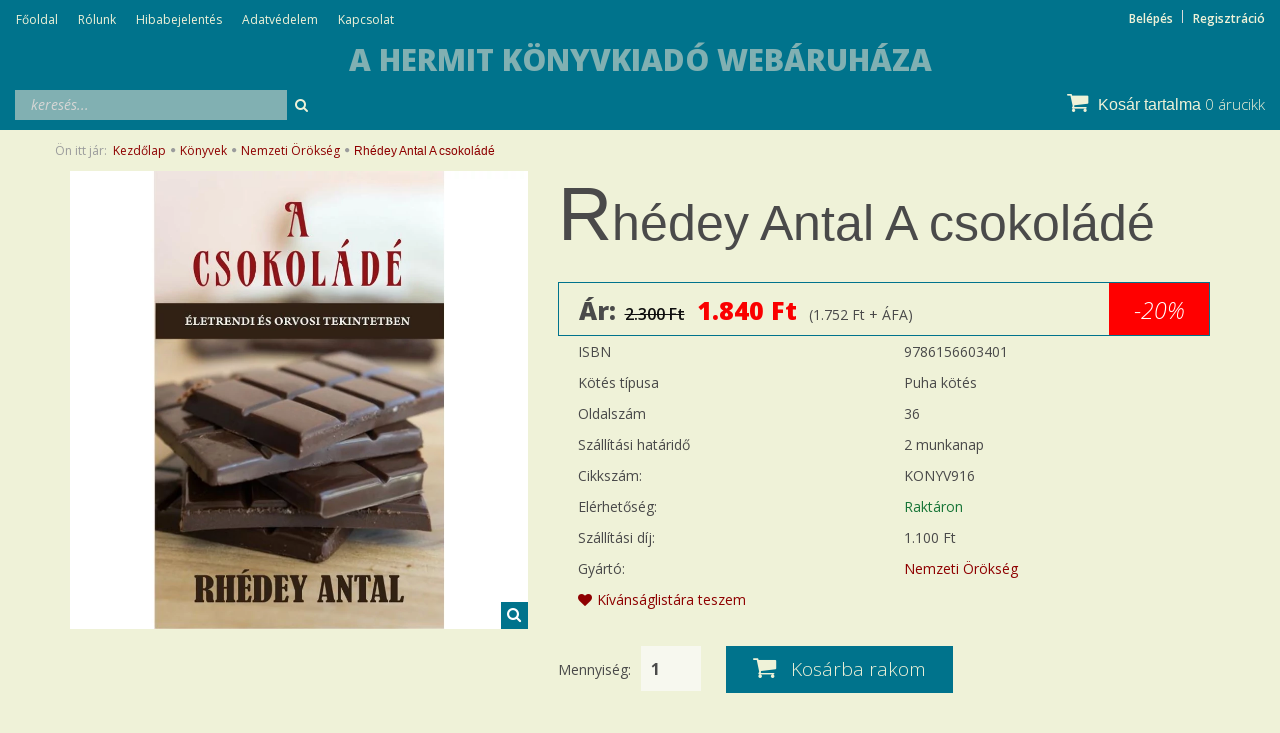

--- FILE ---
content_type: text/html; charset=UTF-8
request_url: https://www.hermit.hu/rhedey_antal_a_csokolade_7672
body_size: 18224
content:
<!DOCTYPE html>
<!--[if lt IE 7]>      <html class="no-js lt-ie10 lt-ie9 lt-ie8 lt-ie7" lang="hu" dir="ltr"> <![endif]-->
<!--[if IE 7]>         <html class="no-js lt-ie10 lt-ie9 lt-ie8" lang="hu" dir="ltr"> <![endif]-->
<!--[if IE 8]>         <html class="no-js lt-ie10 lt-ie9" lang="hu" dir="ltr"> <![endif]-->
<!--[if IE 9]>         <html class="no-js lt-ie10" lang="hu" dir="ltr"> <![endif]-->
<!--[if gt IE 10]><!--> <html class="no-js" lang="hu" dir="ltr"> <!--<![endif]-->
<head>
    <title>Rhédey Antal A csokoládé</title>
    <meta charset="utf-8">
    <meta name="keywords" content="Rhédey Antal A csokoládé, alkímia, mágia, kabbala, hermetika, hagyomány, családfakutatás, ősvallás, népmese, genealógia, könyv, könyvkiadó">
    <meta name="description" content=" A könyv igazi kuriózuma a cukrászat és a kulináris élvezetek kutatói számára.">
    <meta name="robots" content="index, follow">
    <link rel="image_src" href="https://sutemeny.cdn.shoprenter.hu/custom/sutemeny/image/data/Nemzeti/rhedey_antal_a_csokolade.JPG.webp?lastmod=1693907889.1664451703">
    <meta property="og:title" content="Rhédey Antal A csokoládé" />
    <meta property="og:type" content="product" />
    <meta property="og:url" content="https://www.hermit.hu/rhedey_antal_a_csokolade_7672" />
    <meta property="og:image" content="https://sutemeny.cdn.shoprenter.hu/custom/sutemeny/image/cache/w955h500q90/Nemzeti/rhedey_antal_a_csokolade.JPG.webp?lastmod=1693907889.1664451703" />
    <meta property="og:description" content="Rhédey Antal könyve a csokoládéról valószínűleg az első munka, mely a témáról értekezik. Igaz, hogy tanulmánya még 1844-ben jelent meg, de pontos képet ad erről a különleges édességről, mely akkor még ritka csemege..." />
    <link href="https://sutemeny.cdn.shoprenter.hu/custom/sutemeny/image/data/hermit-favicon.ico?lastmod=1471529902.1664451703" rel="icon" />
    <link href="https://sutemeny.cdn.shoprenter.hu/custom/sutemeny/image/data/hermit-favicon.ico?lastmod=1471529902.1664451703" rel="apple-touch-icon" />
    <base href="https://www.hermit.hu:443" />

    <meta name="viewport" content="width=device-width, initial-scale=1">
            <link href="https://www.hermit.hu/rhedey_antal_a_csokolade_7672" rel="canonical">
    
    <!-- Custom styles for this template -->
    <link rel="stylesheet" href="//maxcdn.bootstrapcdn.com/font-awesome/4.7.0/css/font-awesome.min.css">
            
        
        
    
            <link rel="stylesheet" href="https://sutemeny.cdn.shoprenter.hu/web/compiled/css/fancybox2.css?v=1768982352" media="screen">
            <link rel="stylesheet" href="https://sutemeny.cdn.shoprenter.hu/web/compiled/css/fonts.css?v=1768982352" media="screen">
            <link rel="stylesheet" href="https://sutemeny.cdn.shoprenter.hu/web/compiled/css/global_bootstrap.css?v=1768982352" media="screen">
            <link rel="stylesheet" href="//fonts.googleapis.com/css?family=Open+Sans:400,800italic,800,700italic,700,600italic,600,400italic,300italic,300&subset=latin-ext,latin" media="screen">
            <link rel="stylesheet" href="https://sutemeny.cdn.shoprenter.hu/custom/sutemeny/catalog/view/theme/rome_applegreen/stylesheet/1568970729.1485443647.1692605728.1692605729.css?v=null.1664451703" media="screen">
        <script>
        window.nonProductQuality = 90;
    </script>
    <script src="//ajax.googleapis.com/ajax/libs/jquery/1.10.2/jquery.min.js"></script>
    <script>window.jQuery || document.write('<script src="https://sutemeny.cdn.shoprenter.hu/catalog/view/javascript/jquery/jquery-1.10.2.min.js?v=1484139539"><\/script>')</script>

            <script src="https://sutemeny.cdn.shoprenter.hu/web/compiled/js/countdown.js?v=1768982351"></script>
            
        <!-- Header JavaScript codes -->
            <script src="https://sutemeny.cdn.shoprenter.hu/web/compiled/js/legacy_newsletter.js?v=1768982351"></script>
                    <script src="https://sutemeny.cdn.shoprenter.hu/web/compiled/js/base.js?v=1768982351"></script>
                    <script src="https://sutemeny.cdn.shoprenter.hu/web/compiled/js/fancybox2.js?v=1768982351"></script>
                    <script src="https://sutemeny.cdn.shoprenter.hu/web/compiled/js/before_starter2_productpage.js?v=1768982351"></script>
                    <script src="https://sutemeny.cdn.shoprenter.hu/web/compiled/js/before_starter2_head.js?v=1768982351"></script>
                    <script src="https://sutemeny.cdn.shoprenter.hu/web/compiled/js/base_bootstrap.js?v=1768982351"></script>
                    <script src="https://sutemeny.cdn.shoprenter.hu/web/compiled/js/before_starter.js?v=1768982351"></script>
                    <!-- Header jQuery onLoad scripts -->
    <script>
        window.countdownFormat = '%D:%H:%M:%S';
        //<![CDATA[
        var BASEURL = 'https://www.hermit.hu';
Currency = {"symbol_left":"","symbol_right":" Ft","decimal_place":0,"decimal_point":",","thousand_point":".","currency":"HUF","value":1};
var ShopRenter = ShopRenter || {}; ShopRenter.product = {"id":7672,"sku":"KONYV916","currency":"HUF","unitName":"db","price":1840,"name":"Rh\u00e9dey Antal A csokol\u00e1d\u00e9","brand":"Nemzeti \u00d6r\u00f6ks\u00e9g","currentVariant":[],"parent":{"id":7672,"sku":"KONYV916","unitName":"db","price":1840,"name":"Rh\u00e9dey Antal A csokol\u00e1d\u00e9"}};

        $(document).ready(function(){
        // DOM ready
            
                $('.fancybox').fancybox({
                    maxWidth: 820,
                    maxHeight: 650,
                    afterLoad: function(){
                        wrapCSS = $(this.element).data('fancybox-wrapcss');
                        if(wrapCSS){
                            $('.fancybox-wrap').addClass(wrapCSS);
                        }
                    },
                    helpers: {
                        thumbs: {
                            width: 50,
                            height: 50
                        }
                    }
                });
                $('.fancybox-inline').fancybox({
                    maxWidth: 820,
                    maxHeight: 650,
                    type:'inline'
                });
                

        // /DOM ready
        });
        $(window).load(function(){
        // OnLoad
            new WishlistHandler('wishlist-add','');


                var init_relatedproducts_Scroller = function() {
                    $("#relatedproducts .aurora-scroll-click-mode").each(function(){
                        var max=0;
                        $(this).find($(".list_prouctname")).each(function(){
                            var h = $(this).height();
                            max = h > max ? h : max;
                        });
                        $(this).find($(".list_prouctname")).each(function(){
                            $(this).height(max);
                        });
                    });

                    $("#relatedproducts .aurora-scroll-click-mode").auroraScroll({
                        autoMode: "click",
                        frameRate: 60,
                        speed: 2.5,
                        direction: -1,
                        elementClass: "product-snapshot",
                        pauseAfter: false,
                        horizontal: true,
                        visible: 5,
                        arrowsPosition: 1
                    }, function(){
                        initAurora();
                    });
                }
            


                init_relatedproducts_Scroller();
            

        // /OnLoad
        });
        //]]>
    </script>
    
        <script src="https://sutemeny.cdn.shoprenter.hu/web/compiled/js/vue/manifest.bundle.js?v=1768982348"></script>
<script>
    var ShopRenter = ShopRenter || {};
    ShopRenter.onCartUpdate = function (callable) {
        document.addEventListener('cartChanged', callable)
    };
    ShopRenter.onItemAdd = function (callable) {
        document.addEventListener('AddToCart', callable)
    };
    ShopRenter.onItemDelete = function (callable) {
        document.addEventListener('deleteCart', callable)
    };
    ShopRenter.onSearchResultViewed = function (callable) {
        document.addEventListener('AuroraSearchResultViewed', callable)
    };
    ShopRenter.onSubscribedForNewsletter = function (callable) {
        document.addEventListener('AuroraSubscribedForNewsletter', callable)
    };
    ShopRenter.onCheckoutInitiated = function (callable) {
        document.addEventListener('AuroraCheckoutInitiated', callable)
    };
    ShopRenter.onCheckoutShippingInfoAdded = function (callable) {
        document.addEventListener('AuroraCheckoutShippingInfoAdded', callable)
    };
    ShopRenter.onCheckoutPaymentInfoAdded = function (callable) {
        document.addEventListener('AuroraCheckoutPaymentInfoAdded', callable)
    };
    ShopRenter.onCheckoutOrderConfirmed = function (callable) {
        document.addEventListener('AuroraCheckoutOrderConfirmed', callable)
    };
    ShopRenter.onCheckoutOrderPaid = function (callable) {
        document.addEventListener('AuroraOrderPaid', callable)
    };
    ShopRenter.onCheckoutOrderPaidUnsuccessful = function (callable) {
        document.addEventListener('AuroraOrderPaidUnsuccessful', callable)
    };
    ShopRenter.onProductPageViewed = function (callable) {
        document.addEventListener('AuroraProductPageViewed', callable)
    };
    ShopRenter.onMarketingConsentChanged = function (callable) {
        document.addEventListener('AuroraMarketingConsentChanged', callable)
    };
    ShopRenter.onCustomerRegistered = function (callable) {
        document.addEventListener('AuroraCustomerRegistered', callable)
    };
    ShopRenter.onCustomerLoggedIn = function (callable) {
        document.addEventListener('AuroraCustomerLoggedIn', callable)
    };
    ShopRenter.onCustomerUpdated = function (callable) {
        document.addEventListener('AuroraCustomerUpdated', callable)
    };
    ShopRenter.onCartPageViewed = function (callable) {
        document.addEventListener('AuroraCartPageViewed', callable)
    };
    ShopRenter.customer = {"userId":0,"userClientIP":"18.226.88.173","userGroupId":8,"customerGroupTaxMode":"gross","customerGroupPriceMode":"gross_net_tax","email":"","phoneNumber":"","name":{"firstName":"","lastName":""}};
    ShopRenter.theme = {"name":"rome_applegreen","family":"rome","parent":"bootstrap"};
    ShopRenter.shop = {"name":"sutemeny","locale":"hu","currency":{"code":"HUF","rate":1},"domain":"sutemeny.myshoprenter.hu"};
    ShopRenter.page = {"route":"product\/product","queryString":"rhedey_antal_a_csokolade_7672"};

    ShopRenter.formSubmit = function (form, callback) {
        callback();
    };

    let loadedAsyncScriptCount = 0;
    function asyncScriptLoaded(position) {
        loadedAsyncScriptCount++;
        if (position === 'body') {
            if (document.querySelectorAll('.async-script-tag').length === loadedAsyncScriptCount) {
                if (/complete|interactive|loaded/.test(document.readyState)) {
                    document.dispatchEvent(new CustomEvent('asyncScriptsLoaded', {}));
                } else {
                    document.addEventListener('DOMContentLoaded', () => {
                        document.dispatchEvent(new CustomEvent('asyncScriptsLoaded', {}));
                    });
                }
            }
        }
    }
</script>


                    <script type="text/javascript" src="https://sutemeny.cdn.shoprenter.hu/web/compiled/js/vue/customerEventDispatcher.bundle.js?v=1768982348"></script>




    
    
                
            
            
            
            <script type="text/javascript"src="https://sutemeny.cdn.shoprenter.hu/web/compiled/js/vue/dataLayer.bundle.js?v=1768982348"></script>
            
            
            
            
    
</head>

<body id="body" class="bootstrap-body page-body flypage_body body-pathway-top desktop-device-body body-pathway-top rome_applegreen-body" role="document">
            
    
<div id="fb-root"></div>
<script>(function (d, s, id) {
        var js, fjs = d.getElementsByTagName(s)[0];
        if (d.getElementById(id)) return;
        js = d.createElement(s);
        js.id = id;
        js.src = "//connect.facebook.net/hu_HU/sdk/xfbml.customerchat.js#xfbml=1&version=v2.12&autoLogAppEvents=1";
        fjs.parentNode.insertBefore(js, fjs);
    }(document, "script", "facebook-jssdk"));
</script>



            
    
                <!-- cached -->













    <link media="screen and (max-width: 992px)" rel="stylesheet" href="https://sutemeny.cdn.shoprenter.hu/catalog/view/javascript/jquery/jquery-mmenu/dist/css/jquery.mmenu.all.css?v=1484139539">
    <script src="https://sutemeny.cdn.shoprenter.hu/catalog/view/javascript/jquery/jquery-mmenu/dist/js/jquery.mmenu.all.min.js?v=1484139539"></script>
        <script src="https://sutemeny.cdn.shoprenter.hu/catalog/view/javascript/jquery/product_count_in_cart.js?v=1530610005"></script>

    <script>
        $(document).ready(function(){$('#categorytree-nav').mmenu({navbar:{title:'Termékek'},extensions:["theme-dark","border-full"],offCanvas:{position:"left",zposition:"back"},counters:true,searchfield:{add:true,search:true,placeholder:'keresés',noResults:''}});$('#menu-nav').mmenu({navbar:{title:'Menü'},extensions:["theme-dark","border-full"],offCanvas:{position:"right",zposition:"back"},counters:true,searchfield:{add:true,search:true,placeholder:'keresés',noResults:''}});function setLanguagesMobile(type){$('.'+type+'-change-mobile').click(function(e){e.preventDefault();$('#'+type+'_value_mobile').attr('value',$(this).data('value'));$('#mobile_'+type+'_form').submit();});}
setLanguagesMobile('language');setLanguagesMobile('currency');});    </script>

    <form action="index.php" method="post" enctype="multipart/form-data" id="mobile_currency_form">
        <input id="currency_value_mobile" type="hidden" value="" name="currency_id"/>
    </form>

    <form action="index.php" method="post" enctype="multipart/form-data" id="mobile_language_form">
        <input id="language_value_mobile" type="hidden" value="" name="language_code"/>
    </form>

            <div id="categorytree-nav">
            <ul>
                    
    <li>
    <a href="https://www.hermit.hu/konyvek_229">            <h3 class="category-list-link-text">Könyvek</h3>
        </a>
            <ul><li>
    <a href="https://www.hermit.hu/konyvek_229/aron_aluli_szepseghibas_konyvek_246">            Áron aluli, szépséghibás könyvek
        </a>
    </li><li>
    <a href="https://www.hermit.hu/konyvek_229/hermit">            Hermit
        </a>
    </li><li>
    <a href="https://www.hermit.hu/konyvek_229/pythia">            Pythia
        </a>
    </li><li>
    <a href="https://www.hermit.hu/konyvek_229/belso_egeszseg">            Belső-Egészség
        </a>
    </li><li>
    <a href="https://www.hermit.hu/konyvek_229/fraternitas_mercurii_hermetis_88">            Fraternitas Mercurii Hermetis
        </a>
    </li><li>
    <a href="https://www.hermit.hu/konyvek_229/nemzeti_orokseg">            Nemzeti Örökség
        </a>
    </li><li>
    <a href="https://www.hermit.hu/konyvek_229/detektiv_89">            Detektív
        </a>
    </li><li>
    <a href="https://www.hermit.hu/konyvek_229/konyvjelzo_266">            Könyvjelző
        </a>
    </li><li>
    <a href="https://www.hermit.hu/konyvek_229/nepi_motivumos_bogre_315">            Népi motívumos bögre
        </a>
    </li></ul>
    </li><li>
    <a href="https://www.hermit.hu/ezoterikus_termekek_217">            <h3 class="category-list-link-text">Ezoterikus termékek</h3>
        </a>
            <ul><li>
    <a href="https://www.hermit.hu/ezoterikus_termekek_217/buddhista_ekszerek_265">            Buddhista ékszerek
        </a>
            <ul><li>
    <a href="https://www.hermit.hu/ezoterikus_termekek_217/buddhista_ekszerek_265/bodhi_mala_nyaklanc_medal_351">            Bódhi mala nyaklánc/medál
        </a>
    </li><li>
    <a href="https://www.hermit.hu/ezoterikus_termekek_217/buddhista_ekszerek_265/mala_karkoto_349">            Mala karkötő
        </a>
    </li><li>
    <a href="https://www.hermit.hu/ezoterikus_termekek_217/buddhista_ekszerek_265/tibeti_karkoto_352">            Tibeti karkötő
        </a>
    </li><li>
    <a href="https://www.hermit.hu/ezoterikus_termekek_217/buddhista_ekszerek_265/tibeti_nyaklacszett_354">            Tibeti nyaklác/szett
        </a>
    </li></ul>
    </li><li>
    <a href="https://www.hermit.hu/ezoterikus_termekek_217/ezoterikus_szimbolummal_ellatott_bogre_314">            Ezoterikus szimbólummal ellátott bögre
        </a>
    </li><li>
    <a href="https://www.hermit.hu/ezoterikus_termekek_217/kabbala_ekszerek_251">            Kabbala ékszerek
        </a>
            <ul><li>
    <a href="https://www.hermit.hu/ezoterikus_termekek_217/kabbala_ekszerek_251/fatima_keze_karkoto_bokalanc_252">            Fatima keze karkötő/bokalánc
        </a>
    </li><li>
    <a href="https://www.hermit.hu/ezoterikus_termekek_217/kabbala_ekszerek_251/fatima_keze_medal_263">            Fatima keze medál
        </a>
    </li><li>
    <a href="https://www.hermit.hu/ezoterikus_termekek_217/kabbala_ekszerek_251/fatima_keze_nyaklanc_253">            Fatima keze nyaklánc
        </a>
    </li></ul>
    </li><li>
    <a href="https://www.hermit.hu/ezoterikus_termekek_217/kelta_337">            Kelta ékszer
        </a>
            <ul><li>
    <a href="https://www.hermit.hu/ezoterikus_termekek_217/kelta_337/kelta_karkoto_357">            Kelta karkötő
        </a>
    </li><li>
    <a href="https://www.hermit.hu/ezoterikus_termekek_217/kelta_337/kelta_medal_nyaklanc_340">            Kelta medál/nyaklánc
        </a>
    </li></ul>
    </li><li>
    <a href="https://www.hermit.hu/ezoterikus_termekek_217/kereszteny_ekszer_345">            Keresztény ékszer
        </a>
            <ul><li>
    <a href="https://www.hermit.hu/ezoterikus_termekek_217/kereszteny_ekszer_345/kereszteny_medalnyaklanc_348">            keresztény medál/nyaklánc
        </a>
    </li><li>
    <a href="https://www.hermit.hu/ezoterikus_termekek_217/kereszteny_ekszer_345/kereszteny_szimbolummal_ellatott_karkoto_356">            Keresztény szimbólummal ellátott karkötő
        </a>
    </li></ul>
    </li><li>
    <a href="https://www.hermit.hu/ezoterikus_termekek_217/kristalyok_259">            Kristályok
        </a>
            <ul><li>
    <a href="https://www.hermit.hu/ezoterikus_termekek_217/kristalyok_259/inga_304">            Inga
        </a>
    </li><li>
    <a href="https://www.hermit.hu/ezoterikus_termekek_217/kristalyok_259/karkoto_261">            Karkötő
        </a>
    </li><li>
    <a href="https://www.hermit.hu/ezoterikus_termekek_217/kristalyok_259/medal_260">            Medál
        </a>
    </li><li>
    <a href="https://www.hermit.hu/ezoterikus_termekek_217/kristalyok_259/nyaklanc_262">            Nyaklánc
        </a>
    </li></ul>
    </li><li>
    <a href="https://www.hermit.hu/ezoterikus_termekek_217/kulcstarto_374">            Kulcstartó
        </a>
    </li><li>
    <a href="https://www.hermit.hu/ezoterikus_termekek_217/magikus_ekszerek_305">            Mágikus ékszerek
        </a>
            <ul><li>
    <a href="https://www.hermit.hu/ezoterikus_termekek_217/magikus_ekszerek_305/angyal_nyaklancok_366">            Angyal nyakláncok
        </a>
    </li><li>
    <a href="https://www.hermit.hu/ezoterikus_termekek_217/magikus_ekszerek_305/magikus_ekszerek_medal_nyaklanc_306">            Mágikus ékszerek medál/nyaklánc
        </a>
    </li><li>
    <a href="https://www.hermit.hu/ezoterikus_termekek_217/magikus_ekszerek_305/magikus_karkoto_363">            Mágikus karkötő
        </a>
    </li><li>
    <a href="https://www.hermit.hu/ezoterikus_termekek_217/magikus_ekszerek_305/magikus_kupa_313">            Mágikus kupa
        </a>
    </li></ul>
    </li><li>
    <a href="https://www.hermit.hu/ezoterikus_termekek_217/mala_tarto_267">            Mala tartó
        </a>
    </li><li>
    <a href="https://www.hermit.hu/ezoterikus_termekek_217/marokkoi_ekszerek_234">            Marokkói ékszerek
        </a>
            <ul><li>
    <a href="https://www.hermit.hu/ezoterikus_termekek_217/marokkoi_ekszerek_234/marokkoi_karkoto_274">            Marokkói karkötő
        </a>
    </li><li>
    <a href="https://www.hermit.hu/ezoterikus_termekek_217/marokkoi_ekszerek_234/nyaklanc_235">            Nyaklánc
        </a>
    </li></ul>
    </li><li>
    <a href="https://www.hermit.hu/ezoterikus_termekek_217/medalok_237">            Medálok
        </a>
            <ul><li>
    <a href="https://www.hermit.hu/ezoterikus_termekek_217/medalok_237/angyal_medal_240">            Angyal medál
        </a>
    </li><li>
    <a href="https://www.hermit.hu/ezoterikus_termekek_217/medalok_237/antikolt_medal_331">            Antikolt medál
        </a>
    </li><li>
    <a href="https://www.hermit.hu/ezoterikus_termekek_217/medalok_237/asvany_medal_241">            Ásvány medál
        </a>
    </li><li>
    <a href="https://www.hermit.hu/ezoterikus_termekek_217/medalok_237/buddhista_hindu_medal_242">            Buddhista - Hindu medál
        </a>
    </li><li>
    <a href="https://www.hermit.hu/ezoterikus_termekek_217/medalok_237/csakra_medal_239">            Csakra medál
        </a>
    </li><li>
    <a href="https://www.hermit.hu/ezoterikus_termekek_217/medalok_237/egyeb_medal_244">            Egyéb medál
        </a>
    </li><li>
    <a href="https://www.hermit.hu/ezoterikus_termekek_217/medalok_237/egyiptomi_medal_245">            Egyiptomi medál
        </a>
    </li><li>
    <a href="https://www.hermit.hu/ezoterikus_termekek_217/medalok_237/feng_shui_334">            Feng Shui
        </a>
    </li></ul>
    </li><li>
    <a href="https://www.hermit.hu/ezoterikus_termekek_217/oko_szatyor_377">            Öko szatyor
        </a>
    </li><li>
    <a href="https://www.hermit.hu/ezoterikus_termekek_217/porcelan_ekszerek_276">            Porcelán ékszerek
        </a>
            <ul><li>
    <a href="https://www.hermit.hu/ezoterikus_termekek_217/porcelan_ekszerek_276/porcelan_karkoto_277">            Porcelán karkötő
        </a>
    </li></ul>
    </li><li>
    <a href="https://www.hermit.hu/ezoterikus_termekek_217/runa_tarot_kartyak_127">            Rúna / Tarot kártyák
        </a>
    </li><li>
    <a href="https://www.hermit.hu/ezoterikus_termekek_217/szabadkomuves_ekszerek_255">            Szabadkőműves ékszerek
        </a>
            <ul><li>
    <a href="https://www.hermit.hu/ezoterikus_termekek_217/szabadkomuves_ekszerek_255/mandzsettagomb_258">            Mandzsettagomb
        </a>
    </li><li>
    <a href="https://www.hermit.hu/ezoterikus_termekek_217/szabadkomuves_ekszerek_255/szabadkomuves_karkoto_257">            Szabadkőműves karkötő
        </a>
    </li><li>
    <a href="https://www.hermit.hu/ezoterikus_termekek_217/szabadkomuves_ekszerek_255/szabadkomuves_koteny_381">            Szabadkőműves kötény
        </a>
    </li><li>
    <a href="https://www.hermit.hu/ezoterikus_termekek_217/szabadkomuves_ekszerek_255/szabadkomuves_nyakanc_256">            Szabadkőműves nyakánc
        </a>
    </li><li>
    <a href="https://www.hermit.hu/ezoterikus_termekek_217/szabadkomuves_ekszerek_255/szabadkomuves_penzcsipesz_307">            Szabadkőműves pénzcsipesz
        </a>
    </li></ul>
    </li><li>
    <a href="https://www.hermit.hu/ezoterikus_termekek_217/szerencsekarkoto_368">            Szerencsekarkötő
        </a>
    </li><li>
    <a href="https://www.hermit.hu/ezoterikus_termekek_217/egyeb_ekszerek_205">            Egyéb ékszerek
        </a>
            <ul><li>
    <a href="https://www.hermit.hu/ezoterikus_termekek_217/egyeb_ekszerek_205/bor_karkoto_343">            Bőr karkötő
        </a>
    </li><li>
    <a href="https://www.hermit.hu/ezoterikus_termekek_217/egyeb_ekszerek_205/fulbevalok_302">            Fülbevalók
        </a>
    </li><li>
    <a href="https://www.hermit.hu/ezoterikus_termekek_217/egyeb_ekszerek_205/karkoto_206">            Karkötő
        </a>
    </li><li>
    <a href="https://www.hermit.hu/ezoterikus_termekek_217/egyeb_ekszerek_205/nyaklanc_207">            Nyaklánc
        </a>
    </li></ul>
    </li><li>
    <a href="https://www.hermit.hu/ezoterikus_termekek_217/gyongyok_194">            Gyöngyök
        </a>
            <ul><li>
    <a href="https://www.hermit.hu/ezoterikus_termekek_217/gyongyok_194/charmok_273">            Charmok
        </a>
    </li><li>
    <a href="https://www.hermit.hu/ezoterikus_termekek_217/gyongyok_194/gyongyfuzo_kellekek_198">            Gyöngyfűző kellékek
        </a>
    </li><li>
    <a href="https://www.hermit.hu/ezoterikus_termekek_217/gyongyok_194/karkoto_264">            Karkötő
        </a>
    </li></ul>
    </li><li>
    <a href="https://www.hermit.hu/ezoterikus_termekek_217/shamballa_ekszerek_208">            Shamballa ékszerek
        </a>
            <ul><li>
    <a href="https://www.hermit.hu/ezoterikus_termekek_217/shamballa_ekszerek_208/karkoto_209">            Karkötő
        </a>
    </li><li>
    <a href="https://www.hermit.hu/ezoterikus_termekek_217/shamballa_ekszerek_208/shamballa_nyaklanc_254">            Shamballa nyaklánc
        </a>
    </li></ul>
    </li><li>
    <a href="https://www.hermit.hu/ezoterikus_termekek_217/tibeti_ekszerek_195">            Tibeti ékszerek
        </a>
            <ul><li>
    <a href="https://www.hermit.hu/ezoterikus_termekek_217/tibeti_ekszerek_195/karkoto_197">            Karkötő
        </a>
    </li><li>
    <a href="https://www.hermit.hu/ezoterikus_termekek_217/tibeti_ekszerek_195/nyaklancszett_196">            Nyaklánc/Szett
        </a>
    </li><li>
    <a href="https://www.hermit.hu/ezoterikus_termekek_217/tibeti_ekszerek_195/tibeti_fulbevalo_378">            Tibeti fülbevaló
        </a>
    </li></ul>
    </li></ul>
    </li><li>
    <a href="https://www.hermit.hu/butorlakberendezes_214">            <h3 class="category-list-link-text">Bútor, lakberendezés</h3>
        </a>
            <ul><li>
    <a href="https://www.hermit.hu/butorlakberendezes_214/vilagitastechnika_309">            Világítástechnika
        </a>
            <ul><li>
    <a href="https://www.hermit.hu/butorlakberendezes_214/vilagitastechnika_309/allolampa_falilampa_312">            Állólámpa, falilámpa
        </a>
    </li><li>
    <a href="https://www.hermit.hu/butorlakberendezes_214/vilagitastechnika_309/asztali_lampa_311">            Asztali lámpa
        </a>
    </li><li>
    <a href="https://www.hermit.hu/butorlakberendezes_214/vilagitastechnika_309/mennyezeti_lampa_csillar_310">            Mennyezeti lámpa, csillár
        </a>
    </li></ul>
    </li><li>
    <a href="https://www.hermit.hu/butorlakberendezes_214/konyhabutorok_etkezobutorok_231">            Konyhabútorok, étkezőbútorok
        </a>
            <ul><li>
    <a href="https://www.hermit.hu/butorlakberendezes_214/konyhabutorok_etkezobutorok_231/bogre_233">            Bögre
        </a>
    </li><li>
    <a href="https://www.hermit.hu/butorlakberendezes_214/konyhabutorok_etkezobutorok_231/konyhai_segedeszkozok_232">            Konyhai segédeszközök
        </a>
    </li></ul>
    </li><li>
    <a href="https://www.hermit.hu/butorlakberendezes_214/keleti_lakberendezesi_targyak_215">            Keleti lakberendezési tárgyak
        </a>
            <ul><li>
    <a href="https://www.hermit.hu/butorlakberendezes_214/keleti_lakberendezesi_targyak_215/egyiptomi_lampak_278">            Egyiptomi lámpák
        </a>
    </li><li>
    <a href="https://www.hermit.hu/butorlakberendezes_214/keleti_lakberendezesi_targyak_215/ekszertarto_384">            Ékszertartó
        </a>
    </li><li>
    <a href="https://www.hermit.hu/butorlakberendezes_214/keleti_lakberendezesi_targyak_215/fustolo_201">            Füstölő
        </a>
            <ul><li>
    <a href="https://www.hermit.hu/butorlakberendezes_214/keleti_lakberendezesi_targyak_215/fustolo_201/fustolok_203">            Füstölők
        </a>
    </li><li>
    <a href="https://www.hermit.hu/butorlakberendezes_214/keleti_lakberendezesi_targyak_215/fustolo_201/tomjen_es_fustolotartok_202">            Tömjén és füstölőtartók
        </a>
    </li></ul>
    </li><li>
    <a href="https://www.hermit.hu/butorlakberendezes_214/keleti_lakberendezesi_targyak_215/fuszerek_362">            Fűszerek
        </a>
    </li><li>
    <a href="https://www.hermit.hu/butorlakberendezes_214/keleti_lakberendezesi_targyak_215/indiai_taska_303">            Indiai táska
        </a>
    </li><li>
    <a href="https://www.hermit.hu/butorlakberendezes_214/keleti_lakberendezesi_targyak_215/indonez_szobrok_272">            Indonéz szobrok
        </a>
    </li><li>
    <a href="https://www.hermit.hu/butorlakberendezes_214/keleti_lakberendezesi_targyak_215/kave_es_teazasi_kellekek_128">            Kávé és teázási kellékek
        </a>
    </li><li>
    <a href="https://www.hermit.hu/butorlakberendezes_214/keleti_lakberendezesi_targyak_215/keleti_akasztok_358">            Keleti akasztók
        </a>
    </li><li>
    <a href="https://www.hermit.hu/butorlakberendezes_214/keleti_lakberendezesi_targyak_215/keleti_stilusu_tea_asztalok_124">            Keleti stílusú teázó asztalok
        </a>
    </li><li>
    <a href="https://www.hermit.hu/butorlakberendezes_214/keleti_lakberendezesi_targyak_215/textil_keleti_puff_ulo_parna_111">            Keleti textil puff, ülő párna
        </a>
    </li><li>
    <a href="https://www.hermit.hu/butorlakberendezes_214/keleti_lakberendezesi_targyak_215/marokkoi_asztali_lampa_248">            Marokkói asztali lámpa
        </a>
    </li><li>
    <a href="https://www.hermit.hu/butorlakberendezes_214/keleti_lakberendezesi_targyak_215/marokkoi_falilampa_236">            Marokkói falilámpa
        </a>
    </li><li>
    <a href="https://www.hermit.hu/butorlakberendezes_214/keleti_lakberendezesi_targyak_215/marokkoi_henna_allolampa_219">            Marokkói henna állólámpa
        </a>
    </li><li>
    <a href="https://www.hermit.hu/butorlakberendezes_214/keleti_lakberendezesi_targyak_215/marokkoi_henna_falilampa_330">            Marokkói henna falilámpa
        </a>
    </li><li>
    <a href="https://www.hermit.hu/butorlakberendezes_214/keleti_lakberendezesi_targyak_215/marokkoi_henna_mennyezeti_lampa_327">            Marokkói henna mennyezeti lámpa
        </a>
    </li><li>
    <a href="https://www.hermit.hu/butorlakberendezes_214/keleti_lakberendezesi_targyak_215/marokkoi_kezzel_keszult_mozaik_asztalok_115">            Marokkói kézzel készült mozaik asztalok
        </a>
            <ul><li>
    <a href="https://www.hermit.hu/butorlakberendezes_214/keleti_lakberendezesi_targyak_215/marokkoi_kezzel_keszult_mozaik_asztalok_115/kor_alaku_asztalok_40cm_atmerovel_116">            Kör alakú asztalok 40cm átmérővel
        </a>
    </li><li>
    <a href="https://www.hermit.hu/butorlakberendezes_214/keleti_lakberendezesi_targyak_215/marokkoi_kezzel_keszult_mozaik_asztalok_115/kor_alaku_asztalok_60cm_atmerovel_118">            Kör alakú asztalok 60cm átmérővel
        </a>
    </li><li>
    <a href="https://www.hermit.hu/butorlakberendezes_214/keleti_lakberendezesi_targyak_215/marokkoi_kezzel_keszult_mozaik_asztalok_115/negyszogletes_asztalok_40x40_cm_117">            Négyszögletes asztalok 40x40 cm
        </a>
    </li></ul>
    </li><li>
    <a href="https://www.hermit.hu/butorlakberendezes_214/keleti_lakberendezesi_targyak_215/marokkoi_mennyezeti_lampa_108">            Marokkói mennyezeti lámpa
        </a>
    </li><li>
    <a href="https://www.hermit.hu/butorlakberendezes_214/keleti_lakberendezesi_targyak_215/marokkoi_serult_termekek_360">            Marokkói sérült termékek
        </a>
    </li><li>
    <a href="https://www.hermit.hu/butorlakberendezes_214/keleti_lakberendezesi_targyak_215/marokkoi_tanyer_275">            Marokkói tányér
        </a>
    </li><li>
    <a href="https://www.hermit.hu/butorlakberendezes_214/keleti_lakberendezesi_targyak_215/mecsestarto_224">            Mécsestartó
        </a>
    </li><li>
    <a href="https://www.hermit.hu/butorlakberendezes_214/keleti_lakberendezesi_targyak_215/szakacskonyvtarto_370">            Szakácskönyvtartó
        </a>
    </li><li>
    <a href="https://www.hermit.hu/butorlakberendezes_214/keleti_lakberendezesi_targyak_215/szonyeg_299">            Szőnyeg
        </a>
    </li><li>
    <a href="https://www.hermit.hu/butorlakberendezes_214/keleti_lakberendezesi_targyak_215/tagine_200">            Tagine
        </a>
    </li><li>
    <a href="https://www.hermit.hu/butorlakberendezes_214/keleti_lakberendezesi_targyak_215/talca_249">            Tálca
        </a>
    </li><li>
    <a href="https://www.hermit.hu/butorlakberendezes_214/keleti_lakberendezesi_targyak_215/valodi_bor_puff_uloparna_110">            Valódi bőr puff, ülőpárna
        </a>
    </li></ul>
    </li></ul>
    </li><li>
    <a href="https://www.hermit.hu/sport_joga_masszazs121">            <h3 class="category-list-link-text">Sport/Jóga/Masszázs</h3>
        </a>
            <ul><li>
    <a href="https://www.hermit.hu/sport_joga_masszazs121/antigravitacios_joga_fuggoagy_102">            Antigravitációs jóga függőágy
        </a>
    </li><li>
    <a href="https://www.hermit.hu/sport_joga_masszazs121/jogaruhak_122">            Jógaruhák
        </a>
    </li><li>
    <a href="https://www.hermit.hu/sport_joga_masszazs121/masszazs_221">            Masszázs
        </a>
    </li></ul>
    </li><li>
    <a href="https://www.hermit.hu/konyvjelzo_dekoracio_187">            <h3 class="category-list-link-text">Könyvjelző/Dekoráció</h3>
        </a>
            <ul><li>
    <a href="https://www.hermit.hu/konyvjelzo_dekoracio_187/papir_188">            Papír
        </a>
    </li><li>
    <a href="https://www.hermit.hu/konyvjelzo_dekoracio_187/kepkeret_190">            Képkeret
        </a>
    </li><li>
    <a href="https://www.hermit.hu/konyvjelzo_dekoracio_187/diszdoboz_189">            Díszdoboz
        </a>
    </li><li>
    <a href="https://www.hermit.hu/konyvjelzo_dekoracio_187/szutyo_193">            Szütyő
        </a>
    </li></ul>
    </li>

            </ul>
        </div>
    
    <div id="menu-nav">
        <ul>
                
                            <li class="informations-mobile-menu-item">
                <a href="https://www.hermit.hu/ezoterikus_blog_2" target="_self">Ezoterikus blog</a>
                            </li>
                    <li class="informations-mobile-menu-item">
                <a href="https://www.hermit.hu/rolunk_4" target="_self">Rólunk</a>
                            </li>
                    <li class="informations-mobile-menu-item">
                <a href="https://www.hermit.hu/hibabejelentes_8" target="_self">Hibabejelentés</a>
                            </li>
                    <li class="informations-mobile-menu-item">
                <a href="https://www.hermit.hu/ajandek_a_megrendelonek_130" target="_self">Ajándék a megrendelőnek</a>
                            </li>
                    <li class="informations-mobile-menu-item">
                <a href="https://www.hermit.hu/adatvedelem_5" target="_self">Adatvédelem</a>
                            </li>
                    <li class="informations-mobile-menu-item">
                <a href="https://www.hermit.hu/adatvedelmi_nyilatkozat_3" target="_self">Általános Szerződési Feltételek</a>
                            </li>
                    <li class="informations-mobile-menu-item">
                <a href="https://www.hermit.hu/hibabejelentes_8" target="_self">Hibabejelentés</a>
                            </li>
                    <li class="informations-mobile-menu-item">
                <a href="https://www.hermit.hu/index.php?route=information/sitemap" target="_self">Oldaltérkép</a>
                            </li>
                    <li class="informations-mobile-menu-item">
                <a href="https://www.hermit.hu/index.php?route=information/contact" target="_self">Kapcsolat</a>
                            </li>
            
        
        
                            <li class="mm-title mm-group-title text-center"><span><i class="fa fa-user sr-icon-user"></i> Belépés és Regisztráció</span></li>
            <li class="customer-mobile-menu-item">
                <a href="index.php?route=account/login">Belépés</a>
            </li>
            <li class="customer-mobile-menu-item">
                <a href="index.php?route=account/create">Regisztráció</a>
            </li>
            

        </ul>
    </div>

<div id="mobile-nav"
     class="responsive-menu Fixed hidden-print mobile-menu-orientation-default">
            <a class="mobile-headers mobile-category-header" href="#categorytree-nav">
            <i class="fa fa fa-tags sr-icon-tags mobile-headers-icon"></i>
            <span class="mobile-headers-title mobile-category-header-title">Termékek</span>
        </a>
        <a class="mobile-headers mobile-content-header" href="#menu-nav">
        <i class="fa fa-bars sr-icon-hamburger-menu mobile-headers-icon"></i>
        <span class="mobile-headers-title">Menü</span>
    </a>
    <div class="mobile-headers mobile-logo">
            </div>
    <a class="mobile-headers mobile-search-link search-popup-btn" data-toggle="collapse" data-target="#search">
        <i class="fa fa-search sr-icon-search mobile-headers-icon"></i>
    </a>
    <a class="mobile-headers mobile-cart-link" data-toggle="collapse" data-target="#module_cart">
        <i class="icon-sr-cart icon-sr-cart-7 mobile-headers-icon"></i>
        <div class="mobile-cart-product-count mobile-cart-empty hidden-md">
        </div>
    </a>
</div>
<!-- /cached -->
<!-- page-wrap -->
<div class="page-wrap">


    <div id="SR_scrollTop"></div>

    <!-- header -->
    <header>
                    <nav class="navbar header-navbar hidden-xs hidden-sm">
                <div class="container">
                                            
                        
                                        <div class="header-topmenu">
                        <div id="topmenu-nav">
                            <!-- cached -->    <ul class="nav navbar-nav headermenu-list" role="menu">
                    <li>
                <a href="https://www.hermit.hu"
                   target="_self"
                                        title="Főoldal">
                    Főoldal
                </a>
                            </li>
                    <li>
                <a href="https://www.hermit.hu/rolunk_4"
                   target="_self"
                                        title="Rólunk">
                    Rólunk
                </a>
                            </li>
                    <li>
                <a href="https://www.hermit.hu/hibabejelentes_8"
                   target="_self"
                                        title="Hibabejelentés">
                    Hibabejelentés
                </a>
                            </li>
                    <li>
                <a href="https://www.hermit.hu/adatvedelem_5"
                   target="_self"
                                        title="Adatvédelem">
                    Adatvédelem
                </a>
                            </li>
                    <li>
                <a href="https://www.hermit.hu/index.php?route=information/contact"
                   target="_self"
                                        title="Kapcsolat">
                    Kapcsolat
                </a>
                            </li>
            </ul>
    <!-- /cached -->
                            <!-- cached -->    <ul id="login_wrapper" class="nav navbar-nav navbar-right login-list">
                    <li class="login-list-item">
    <a href="index.php?route=account/login" title="Belépés">Belépés</a>
</li>
<li class="create-list-item">
    <a href="index.php?route=account/create" title="Regisztráció">Regisztráció</a>
</li>            </ul>
<!-- /cached -->
                        </div>
                    </div>
                </div>
            </nav>
            <div class="header-middle">
                <div class="container header-container">
                    <div class="header-middle-row">
                        <div class="header-middle-left">
                            <!-- cached --><div id="logo" class="module content-module header-position logo-module logo-text hide-top">
            <a href="/">A Hermit Könyvkiadó webáruháza</a>
        </div><!-- /cached -->
                        </div>
                        <div class="header-middle-right">
                            <div class="row header-middle-right-row">
                                                                                                
                                                                
                                                                <div class="header-col header-col-cart">
                                    <hx:include src="/_fragment?_path=_format%3Dhtml%26_locale%3Den%26_controller%3Dmodule%252Fcart&amp;_hash=S3BlAx8og%2F21fHAGy2KdWg8raVt4e9iAAtLH%2FSwfzus%3D"></hx:include>

                                </div>
                                                                                                    <div class="col-md-7 header-col header-col-search">
                                            <div id="search" class="mm-fixed-top search-module">
    <div class="form-group">
        <div class="row module-search-row">
                                                    <div class="col-md-12 header-col col-search-input">
                                    <div class="input-group">
                    <input class="form-control disableAutocomplete" type="text" placeholder="keresés..." value=""
                           id="filter_keyword" 
                           onclick="this.value=(this.value==this.defaultValue)?'':this.value;"/>

                <span class="input-group-btn">
                    <button id="search_btn" onclick="moduleSearch();" class="btn btn-sm"><i class="fa fa-search sr-icon-search"></i></button>
                </span>
                </div>
            
                </div>
            
        </div>
    </div>
    <input type="hidden" id="filter_description"
            value="0"/><input type="hidden" id="search_shopname"
            value="sutemeny"/>
    <div id="results" class="search-results"></div>
</div>


                                    </div>
                                                            </div>
                        </div>
                        <div class="clearfix"></div>
                    </div>
                </div>
            </div>
            <div class="header-categories-wrapper sticky-head hidden-xs hidden-sm">
                <div class="container header-categories">
                    
                </div>
            </div>
            </header>
    <!-- /header -->
    
    
    
            <!-- pathway -->
        <section class="pathway-container">
            <div class="container">
                                <div itemscope itemtype="http://schema.org/BreadcrumbList">
            <span id="home" class="pw-item pw-item-home">Ön itt jár:</span>
                            <span class="pw-item pw-sep pw-sep-first">
                    <span></span>
                </span>
                <span class="pw-item" itemprop="itemListElement" itemscope itemtype="http://schema.org/ListItem">
                                            <a class="pw-link" itemprop="item" href="https://www.hermit.hu">
                            <span itemprop="name">Kezdőlap</span>
                        </a>
                        <meta itemprop="position" content="1" />
                                    </span>
                            <span class="pw-item pw-sep">
                    <span> > </span>
                </span>
                <span class="pw-item" itemprop="itemListElement" itemscope itemtype="http://schema.org/ListItem">
                                            <a class="pw-link" itemprop="item" href="https://www.hermit.hu/konyvek_229">
                            <span itemprop="name">Könyvek</span>
                        </a>
                        <meta itemprop="position" content="2" />
                                    </span>
                            <span class="pw-item pw-sep">
                    <span> > </span>
                </span>
                <span class="pw-item" itemprop="itemListElement" itemscope itemtype="http://schema.org/ListItem">
                                            <a class="pw-link" itemprop="item" href="https://www.hermit.hu/konyvek_229/nemzeti_orokseg">
                            <span itemprop="name">Nemzeti Örökség</span>
                        </a>
                        <meta itemprop="position" content="3" />
                                    </span>
                            <span class="pw-item pw-sep">
                    <span> > </span>
                </span>
                <span class="pw-item pw-item-last" itemprop="itemListElement" itemscope itemtype="http://schema.org/ListItem">
                                            <h2 class="pw-item-last-h">
                                            <a class="pw-link" itemprop="item" href="https://www.hermit.hu/rhedey_antal_a_csokolade_7672">
                            <span itemprop="name">Rhédey Antal A csokoládé</span>
                        </a>
                        <meta itemprop="position" content="4" />
                                            </h2>
                                    </span>
                    </div>
    
            </div>
        </section>
        <!-- /pathway -->
    



    <!-- main -->
    <main>
                <div id="mobile-filter-position"></div>
    
                
    <!-- .container -->
    <div class="container product-page-container">
        <!-- .row -->
        <div class="row product-page-row">
            <section class="col-sm-12 product-page-col">
                
                <div id="content" class="flypage" itemscope itemtype="//schema.org/Product">
                    
                    
                        
                
    
    
        <div class="middle more-images-position-default">

        <div class="row product-content-columns">
            <section class="col-md-9 col-sm-12 col-xs-12 column-content two-column-content column-content-left">
                <div class="row product-content-column-left">
                                        <div class="col-xs-12 col-sm-5 col-md-5 product-page-left">
                        <div class="product-image-box">
                            <div class="product-image">
                                <div id="product-image-container">
    <a href="https://sutemeny.cdn.shoprenter.hu/custom/sutemeny/image/cache/w900h500wt1q90/Nemzeti/rhedey_antal_a_csokolade.JPG.webp?lastmod=1693907889.1664451703"
       title="Kép 1/1 - Rhédey Antal A csokoládé"
       class="product-image-link  fancybox-product" id="prod_image_link"
       data-fancybox-group="gallery">
        <img class="product-image-img" itemprop="image" src="https://sutemeny.cdn.shoprenter.hu/custom/sutemeny/image/cache/w900h900wt1q90/Nemzeti/rhedey_antal_a_csokolade.JPG.webp?lastmod=1693907889.1664451703" data-index="0" title="Rhédey Antal A csokoládé" alt="Rhédey Antal A csokoládé" id="image"/>
                    <span class="enlarge">Katt rá a felnagyításhoz</span>
            </a>

    </div>

    

<script>
    var $prodImageLink = $("#prod_image_link");
    var imageTitle = $prodImageLink.attr("title");

                
    $(document).ready(function () {
        $prodImageLink.click(function () {
            $(this).attr("title", imageTitle);
        });
        $(".fancybox-product").fancybox({
            maxWidth: 900,
            maxHeight: 500,
            live: false,
            
            helpers: {
                thumbs: {
                    width: 50,
                    height: 50
                }
            },
            tpl: {
                next: '<a title="Következő" class="fancybox-nav fancybox-next"><span></span></a>',
                prev: '<a title="Előző" class="fancybox-nav fancybox-prev"><span></span></a>'
            }
        });
    });
</script>
                            </div>
                            <div class="clearfix"></div>
                            <div class="position_5_wrapper">
        

<script>$(window).load(function(){$('#productimages_wrapper').removeClass("invisible");var videoParent=$('.video-image').parents();$(videoParent[0]).addClass('video-outer');var svgfile='<span class="video-btn"><svg xmlns="https://www.w3.org/2000/svg" xmlns:xlink="http://www.w3.org/1999/xlink" version="1.1" id="Capa_1" x="0px" y="0px" viewBox="0 0 142.448 142.448" style="enable-background:new 0 0 142.448 142.448;" xml:space="preserve">\n'+'<g>\n'+'\t<path style="fill:#1D1D1B;" d="M142.411,68.9C141.216,31.48,110.968,1.233,73.549,0.038c-20.361-0.646-39.41,7.104-53.488,21.639   C6.527,35.65-0.584,54.071,0.038,73.549c1.194,37.419,31.442,67.667,68.861,68.861c0.779,0.025,1.551,0.037,2.325,0.037   c19.454,0,37.624-7.698,51.163-21.676C135.921,106.799,143.033,88.377,142.411,68.9z M111.613,110.336   c-10.688,11.035-25.032,17.112-40.389,17.112c-0.614,0-1.228-0.01-1.847-0.029c-29.532-0.943-53.404-24.815-54.348-54.348   c-0.491-15.382,5.122-29.928,15.806-40.958c10.688-11.035,25.032-17.112,40.389-17.112c0.614,0,1.228,0.01,1.847,0.029   c29.532,0.943,53.404,24.815,54.348,54.348C127.91,84.76,122.296,99.306,111.613,110.336z"/>\n'+'\t<path style="fill:#1D1D1B;" d="M94.585,67.086L63.001,44.44c-3.369-2.416-8.059-0.008-8.059,4.138v45.293   c0,4.146,4.69,6.554,8.059,4.138l31.583-22.647C97.418,73.331,97.418,69.118,94.585,67.086z"/>\n'+'</g>\n'+'</span>';$('.video-outer').prepend(svgfile);});</script>
    </div>

                                                    </div>
                    </div>
                    <div class="col-xs-12 col-sm-7 col-md-7 product-page-right">
                        
                                                            <div class="top product-page-top">
            <div class="center product-page-center">
                <h1 class="product-page-heading">
                    <span class="product-page-product-name" itemprop="name">Rhédey Antal A csokoládé</span>
                </h1>
            </div>
        </div>
    
                                                                                                 <div class="product-page-price-wrapper product_table_price_with_discount"  itemprop="offers" itemscope itemtype="//schema.org/Offer" >
                <div class="product-page-price">
            <div class="product-page-price-label">
                                    Ár:
                            </div>
            <div class="price_row price_row_1">
        <span class="price price_original_color product_table_original">2.300 Ft</span>
        </div>
<div class="price_row price_row_2">
        <span class="price price_special_color product_table_special">1.840 Ft</span>
                        <meta itemprop="price" content="1840"/>
            <meta itemprop="priceValidUntil" content="2027-01-22"/>
            <link itemprop="url" href="https://www.hermit.hu/rhedey_antal_a_csokolade_7672"/>
                        <span class="postfix"> (1.752 Ft + ÁFA)</span>
    </div>

                <div class="decrease_wrapper">
        <span class="decrease_text">Kedvezmény:</span>
        <span class="decrease_amount">20%</span>
    </div>


                            <meta content="HUF" itemprop="pricecurrency"/>
                <meta itemprop="category" content="Nemzeti Örökség"/>
                <link itemprop="availability" href="http://schema.org/InStock"/>
                    </div>
            </div>

                                                <div class="position_1_wrapper">
 <table class="product_parameters">
                              <tr class="product-parameter-row featured-param-row featured-param-1">
            <td class="param-label featured-param-label featured-isbn">ISBN</td>
            <td class="param-value featured-param-label featured-isbn">9786156603401</td>
        </tr>
                            <tr class="product-parameter-row featured-param-row featured-param-2">
            <td class="param-label featured-param-label featured-kotes">Kötés típusa</td>
            <td class="param-value featured-param-label featured-kotes">Puha kötés</td>
        </tr>
                            <tr class="product-parameter-row featured-param-row featured-param-3">
            <td class="param-label featured-param-label featured-oldalszam">Oldalszám</td>
            <td class="param-value featured-param-label featured-oldalszam">36</td>
        </tr>
                            <tr class="product-parameter-row featured-param-row featured-param-4">
            <td class="param-label featured-param-label featured-szallitas">Szállítási határidő</td>
            <td class="param-value featured-param-label featured-szallitas">2 munkanap</td>
        </tr>
            
          <tr class="product-parameter-row productsku-param-row">
	<td class="param-label productsku-param">Cikkszám:</td>
	<td class="param-value productsku-param"><span itemprop="sku" content="KONYV916">KONYV916</span></td>
</tr>
          
	<tr class="product-parameter-row productstock-param-row stock_status_id-9">
	<td class="param-label productstock-param">Elérhetőség:</td>
	<td class="param-value productstock-param"><span style="color:#177537;">Raktáron</span></td>
    </tr>

          <tr class="product-parameter-row productshipping-param-row">
	<td class="param-label productshipping-param">Szállítási díj:</td>	
	<td class="param-value productshipping-param">1.100 Ft</td>
</tr>

            <tr class="product-parameter-row manufacturer-param-row">
	<td class="param-label manufacturer-param">Gyártó:</td>
	<td class="param-value manufacturer-param">
		        		    <a href="https://www.hermit.hu/nemzeti_orokseg_m_37"><span itemprop="brand">
		    Nemzeti Örökség
		    </span></a>
			</td>
  </tr>

          <tr class="product-parameter-row product-wishlist-param-row">
	<td class="no-border" colspan="2">
		<div class="position_1_param">
            <div class="wishlist_button_wrapper">
    <a href="" class="wishlist-add" title="Kívánságlistára teszem" data-id="7672">Kívánságlistára teszem</a>
</div>

		</div>
	</td>
</tr>

          
     </table>
</div>

                        
                        <div class="product_cart_box">
                            <div class="product_cart_box_inner">
                                <form action="https://www.hermit.hu/index.php?route=checkout/cart" method="post" enctype="multipart/form-data" id="product">

                                    
                                                                                                                
                                    
                                    <div class="product_table_addtocart_wrapper">
    <div class="product_table_quantity"><span class="quantity-text">Mennyiség:</span><input class="quantity_to_cart quantity-to-cart" type="number" min="1" step="1" name="quantity" aria-label="quantity input"value="1"/></div><div class="product_table_addtocartbtn"><a rel="nofollow, noindex" href="https://www.hermit.hu/index.php?route=checkout/cart&product_id=7672&quantity=1" data-product-id="7672" data-name="Rhédey Antal A csokoládé" data-price="1840.00005" data-quantity-name="db" data-price-without-currency="1840.00" data-currency="HUF" data-product-sku="KONYV916" data-brand="Nemzeti Örökség" id="add_to_cart" class="button btn btn-primary button-add-to-cart"><span>Kosárba rakom</span></a></div>
    <div class="clearfix"></div>
            <div>
        <input type="hidden" name="product_id" value="7672"/>
        <input type="hidden" name="product_collaterals" value=""/>
        <input type="hidden" name="product_addons" value=""/>
        <input type="hidden" name="redirect" value="https://www.hermit.hu/index.php?route=product/product&amp;product_id=7672"/>
            </div>
</div>
<script>
    if($('.notify-request').length) {
      $('#body').on('keyup keypress', '.quantity_to_cart.quantity-to-cart', function(e){
        if(e.which === 13 ) {
          return false;
        }
      });
    }

    ;$(function(){
        $(window).on("beforeunload",function(){
            $("a.button-add-to-cart:not(.disabled)").removeAttr('href').addClass('disabled button-disabled');
        });
    });
</script>
    <script>
        (function () {
            var clicked = false;
            var loadingClass = 'cart-loading';

            $('#add_to_cart').click(function clickFixed(event) {

                if (clicked === true) {
                    return false;
                }

                if (window.AjaxCart === undefined) {
                    var $this = $(this);
                    clicked = true;
                    $this.addClass(loadingClass);
                    event.preventDefault();

                    $(document).on('cart#listener-ready', function () {
                        clicked = false;
                        event.target.click();
                        $this.removeClass(loadingClass);
                    });
                }
            });
        })()
    </script>


                                </form>
                            </div>
                        </div>
                        
                    </div>
                </div>
            </section>
                            <aside class="col-md-3 col-sm-12 col-xs-12 column-right"></aside>
                    </div>
        <div class="row main-product-bottom-position-wrapper">
            <div class="col-md-12 col-sm-12 col-xs-12 main-product-bottom-position">
                
            </div>
        </div>
        <div class="row product-positions">
            <section class="col-md-12 col-sm-12 col-xs-12 column-content one-column-content product-one-column-content">
            
            
                            <div class="position_3_wrapper">
        <div class="position-3-container">
            <div class="tabs">
                                                                                        <a class="tab-productdescription js-scrollto-productdescription" data-tab="#tab_productdescription">
                                <span>
                                    Leírás és Paraméterek
                                </span>
                            </a>
                                                                        </div>
            <div class="tab-pages">
                                                                                        <div id="tab_productdescription" class="tab_page tab-content">
                                


                    
        <div id="productdescription_wrapper" class="module-productdescription-wrapper">
    <div id="productdescription" class="module home-position product-position productdescription" >
                <div class="module-head">
            <h3 class="module-head-title">Leírás és Paraméterek</h3>        </div>
                <div class="module-body">
                                    <span class="product_desc" itemprop="description"><meta http-equiv=Content-Type content="text/html; charset=utf-8"><meta name=ProgId content=Word.Document><meta name=Generator content="Microsoft Word 14"><meta name=Originator content="Microsoft Word 14"><!--[if gte mso 9]><xml>
 <o:OfficeDocumentSettings>
  <o:AllowPNG/>
 </o:OfficeDocumentSettings>
</xml><![endif]--><!--[if gte mso 9]><xml>
 <w:WordDocument>
  <w:View>Normal</w:View>
  <w:Zoom>0</w:Zoom>
  <w:TrackMoves/>
  <w:TrackFormatting/>
  <w:HyphenationZone>21</w:HyphenationZone>
  <w:PunctuationKerning/>
  <w:ValidateAgainstSchemas/>
  <w:SaveIfXMLInvalid>false</w:SaveIfXMLInvalid>
  <w:IgnoreMixedContent>false</w:IgnoreMixedContent>
  <w:AlwaysShowPlaceholderText>false</w:AlwaysShowPlaceholderText>
  <w:DoNotPromoteQF/>
  <w:LidThemeOther>HU</w:LidThemeOther>
  <w:LidThemeAsian>X-NONE</w:LidThemeAsian>
  <w:LidThemeComplexScript>X-NONE</w:LidThemeComplexScript>
  <w:Compatibility>
   <w:BreakWrappedTables/>
   <w:SnapToGridInCell/>
   <w:WrapTextWithPunct/>
   <w:UseAsianBreakRules/>
   <w:DontGrowAutofit/>
   <w:SplitPgBreakAndParaMark/>
   <w:EnableOpenTypeKerning/>
   <w:DontFlipMirrorIndents/>
   <w:OverrideTableStyleHps/>
  </w:Compatibility>
  <m:mathPr>
   <m:mathFont m:val="Cambria Math"/>
   <m:brkBin m:val="before"/>
   <m:brkBinSub m:val="--"/>
   <m:smallFrac m:val="off"/>
   <m:dispDef/>
   <m:lMargin m:val="0"/>
   <m:rMargin m:val="0"/>
   <m:defJc m:val="centerGroup"/>
   <m:wrapIndent m:val="1440"/>
   <m:intLim m:val="subSup"/>
   <m:naryLim m:val="undOvr"/>
  </m:mathPr></w:WordDocument>
</xml><![endif]--><!--[if gte mso 9]><xml>
 <w:LatentStyles DefLockedState="false" DefUnhideWhenUsed="true"
  DefSemiHidden="true" DefQFormat="false" DefPriority="99"
  LatentStyleCount="267">
  <w:LsdException Locked="false" Priority="0" SemiHidden="false"
   UnhideWhenUsed="false" QFormat="true" Name="Normal"/>
  <w:LsdException Locked="false" Priority="9" SemiHidden="false"
   UnhideWhenUsed="false" QFormat="true" Name="heading 1"/>
  <w:LsdException Locked="false" Priority="9" QFormat="true" Name="heading 2"/>
  <w:LsdException Locked="false" Priority="9" QFormat="true" Name="heading 3"/>
  <w:LsdException Locked="false" Priority="9" QFormat="true" Name="heading 4"/>
  <w:LsdException Locked="false" Priority="9" QFormat="true" Name="heading 5"/>
  <w:LsdException Locked="false" Priority="9" QFormat="true" Name="heading 6"/>
  <w:LsdException Locked="false" Priority="9" QFormat="true" Name="heading 7"/>
  <w:LsdException Locked="false" Priority="9" QFormat="true" Name="heading 8"/>
  <w:LsdException Locked="false" Priority="9" QFormat="true" Name="heading 9"/>
  <w:LsdException Locked="false" Priority="39" Name="toc 1"/>
  <w:LsdException Locked="false" Priority="39" Name="toc 2"/>
  <w:LsdException Locked="false" Priority="39" Name="toc 3"/>
  <w:LsdException Locked="false" Priority="39" Name="toc 4"/>
  <w:LsdException Locked="false" Priority="39" Name="toc 5"/>
  <w:LsdException Locked="false" Priority="39" Name="toc 6"/>
  <w:LsdException Locked="false" Priority="39" Name="toc 7"/>
  <w:LsdException Locked="false" Priority="39" Name="toc 8"/>
  <w:LsdException Locked="false" Priority="39" Name="toc 9"/>
  <w:LsdException Locked="false" Priority="35" QFormat="true" Name="caption"/>
  <w:LsdException Locked="false" Priority="10" SemiHidden="false"
   UnhideWhenUsed="false" QFormat="true" Name="Title"/>
  <w:LsdException Locked="false" Priority="1" Name="Default Paragraph Font"/>
  <w:LsdException Locked="false" Priority="11" SemiHidden="false"
   UnhideWhenUsed="false" QFormat="true" Name="Subtitle"/>
  <w:LsdException Locked="false" Priority="22" SemiHidden="false"
   UnhideWhenUsed="false" QFormat="true" Name="Strong"/>
  <w:LsdException Locked="false" Priority="20" SemiHidden="false"
   UnhideWhenUsed="false" QFormat="true" Name="Emphasis"/>
  <w:LsdException Locked="false" Priority="59" SemiHidden="false"
   UnhideWhenUsed="false" Name="Table Grid"/>
  <w:LsdException Locked="false" UnhideWhenUsed="false" Name="Placeholder Text"/>
  <w:LsdException Locked="false" Priority="1" SemiHidden="false"
   UnhideWhenUsed="false" QFormat="true" Name="No Spacing"/>
  <w:LsdException Locked="false" Priority="60" SemiHidden="false"
   UnhideWhenUsed="false" Name="Light Shading"/>
  <w:LsdException Locked="false" Priority="61" SemiHidden="false"
   UnhideWhenUsed="false" Name="Light List"/>
  <w:LsdException Locked="false" Priority="62" SemiHidden="false"
   UnhideWhenUsed="false" Name="Light Grid"/>
  <w:LsdException Locked="false" Priority="63" SemiHidden="false"
   UnhideWhenUsed="false" Name="Medium Shading 1"/>
  <w:LsdException Locked="false" Priority="64" SemiHidden="false"
   UnhideWhenUsed="false" Name="Medium Shading 2"/>
  <w:LsdException Locked="false" Priority="65" SemiHidden="false"
   UnhideWhenUsed="false" Name="Medium List 1"/>
  <w:LsdException Locked="false" Priority="66" SemiHidden="false"
   UnhideWhenUsed="false" Name="Medium List 2"/>
  <w:LsdException Locked="false" Priority="67" SemiHidden="false"
   UnhideWhenUsed="false" Name="Medium Grid 1"/>
  <w:LsdException Locked="false" Priority="68" SemiHidden="false"
   UnhideWhenUsed="false" Name="Medium Grid 2"/>
  <w:LsdException Locked="false" Priority="69" SemiHidden="false"
   UnhideWhenUsed="false" Name="Medium Grid 3"/>
  <w:LsdException Locked="false" Priority="70" SemiHidden="false"
   UnhideWhenUsed="false" Name="Dark List"/>
  <w:LsdException Locked="false" Priority="71" SemiHidden="false"
   UnhideWhenUsed="false" Name="Colorful Shading"/>
  <w:LsdException Locked="false" Priority="72" SemiHidden="false"
   UnhideWhenUsed="false" Name="Colorful List"/>
  <w:LsdException Locked="false" Priority="73" SemiHidden="false"
   UnhideWhenUsed="false" Name="Colorful Grid"/>
  <w:LsdException Locked="false" Priority="60" SemiHidden="false"
   UnhideWhenUsed="false" Name="Light Shading Accent 1"/>
  <w:LsdException Locked="false" Priority="61" SemiHidden="false"
   UnhideWhenUsed="false" Name="Light List Accent 1"/>
  <w:LsdException Locked="false" Priority="62" SemiHidden="false"
   UnhideWhenUsed="false" Name="Light Grid Accent 1"/>
  <w:LsdException Locked="false" Priority="63" SemiHidden="false"
   UnhideWhenUsed="false" Name="Medium Shading 1 Accent 1"/>
  <w:LsdException Locked="false" Priority="64" SemiHidden="false"
   UnhideWhenUsed="false" Name="Medium Shading 2 Accent 1"/>
  <w:LsdException Locked="false" Priority="65" SemiHidden="false"
   UnhideWhenUsed="false" Name="Medium List 1 Accent 1"/>
  <w:LsdException Locked="false" UnhideWhenUsed="false" Name="Revision"/>
  <w:LsdException Locked="false" Priority="34" SemiHidden="false"
   UnhideWhenUsed="false" QFormat="true" Name="List Paragraph"/>
  <w:LsdException Locked="false" Priority="29" SemiHidden="false"
   UnhideWhenUsed="false" QFormat="true" Name="Quote"/>
  <w:LsdException Locked="false" Priority="30" SemiHidden="false"
   UnhideWhenUsed="false" QFormat="true" Name="Intense Quote"/>
  <w:LsdException Locked="false" Priority="66" SemiHidden="false"
   UnhideWhenUsed="false" Name="Medium List 2 Accent 1"/>
  <w:LsdException Locked="false" Priority="67" SemiHidden="false"
   UnhideWhenUsed="false" Name="Medium Grid 1 Accent 1"/>
  <w:LsdException Locked="false" Priority="68" SemiHidden="false"
   UnhideWhenUsed="false" Name="Medium Grid 2 Accent 1"/>
  <w:LsdException Locked="false" Priority="69" SemiHidden="false"
   UnhideWhenUsed="false" Name="Medium Grid 3 Accent 1"/>
  <w:LsdException Locked="false" Priority="70" SemiHidden="false"
   UnhideWhenUsed="false" Name="Dark List Accent 1"/>
  <w:LsdException Locked="false" Priority="71" SemiHidden="false"
   UnhideWhenUsed="false" Name="Colorful Shading Accent 1"/>
  <w:LsdException Locked="false" Priority="72" SemiHidden="false"
   UnhideWhenUsed="false" Name="Colorful List Accent 1"/>
  <w:LsdException Locked="false" Priority="73" SemiHidden="false"
   UnhideWhenUsed="false" Name="Colorful Grid Accent 1"/>
  <w:LsdException Locked="false" Priority="60" SemiHidden="false"
   UnhideWhenUsed="false" Name="Light Shading Accent 2"/>
  <w:LsdException Locked="false" Priority="61" SemiHidden="false"
   UnhideWhenUsed="false" Name="Light List Accent 2"/>
  <w:LsdException Locked="false" Priority="62" SemiHidden="false"
   UnhideWhenUsed="false" Name="Light Grid Accent 2"/>
  <w:LsdException Locked="false" Priority="63" SemiHidden="false"
   UnhideWhenUsed="false" Name="Medium Shading 1 Accent 2"/>
  <w:LsdException Locked="false" Priority="64" SemiHidden="false"
   UnhideWhenUsed="false" Name="Medium Shading 2 Accent 2"/>
  <w:LsdException Locked="false" Priority="65" SemiHidden="false"
   UnhideWhenUsed="false" Name="Medium List 1 Accent 2"/>
  <w:LsdException Locked="false" Priority="66" SemiHidden="false"
   UnhideWhenUsed="false" Name="Medium List 2 Accent 2"/>
  <w:LsdException Locked="false" Priority="67" SemiHidden="false"
   UnhideWhenUsed="false" Name="Medium Grid 1 Accent 2"/>
  <w:LsdException Locked="false" Priority="68" SemiHidden="false"
   UnhideWhenUsed="false" Name="Medium Grid 2 Accent 2"/>
  <w:LsdException Locked="false" Priority="69" SemiHidden="false"
   UnhideWhenUsed="false" Name="Medium Grid 3 Accent 2"/>
  <w:LsdException Locked="false" Priority="70" SemiHidden="false"
   UnhideWhenUsed="false" Name="Dark List Accent 2"/>
  <w:LsdException Locked="false" Priority="71" SemiHidden="false"
   UnhideWhenUsed="false" Name="Colorful Shading Accent 2"/>
  <w:LsdException Locked="false" Priority="72" SemiHidden="false"
   UnhideWhenUsed="false" Name="Colorful List Accent 2"/>
  <w:LsdException Locked="false" Priority="73" SemiHidden="false"
   UnhideWhenUsed="false" Name="Colorful Grid Accent 2"/>
  <w:LsdException Locked="false" Priority="60" SemiHidden="false"
   UnhideWhenUsed="false" Name="Light Shading Accent 3"/>
  <w:LsdException Locked="false" Priority="61" SemiHidden="false"
   UnhideWhenUsed="false" Name="Light List Accent 3"/>
  <w:LsdException Locked="false" Priority="62" SemiHidden="false"
   UnhideWhenUsed="false" Name="Light Grid Accent 3"/>
  <w:LsdException Locked="false" Priority="63" SemiHidden="false"
   UnhideWhenUsed="false" Name="Medium Shading 1 Accent 3"/>
  <w:LsdException Locked="false" Priority="64" SemiHidden="false"
   UnhideWhenUsed="false" Name="Medium Shading 2 Accent 3"/>
  <w:LsdException Locked="false" Priority="65" SemiHidden="false"
   UnhideWhenUsed="false" Name="Medium List 1 Accent 3"/>
  <w:LsdException Locked="false" Priority="66" SemiHidden="false"
   UnhideWhenUsed="false" Name="Medium List 2 Accent 3"/>
  <w:LsdException Locked="false" Priority="67" SemiHidden="false"
   UnhideWhenUsed="false" Name="Medium Grid 1 Accent 3"/>
  <w:LsdException Locked="false" Priority="68" SemiHidden="false"
   UnhideWhenUsed="false" Name="Medium Grid 2 Accent 3"/>
  <w:LsdException Locked="false" Priority="69" SemiHidden="false"
   UnhideWhenUsed="false" Name="Medium Grid 3 Accent 3"/>
  <w:LsdException Locked="false" Priority="70" SemiHidden="false"
   UnhideWhenUsed="false" Name="Dark List Accent 3"/>
  <w:LsdException Locked="false" Priority="71" SemiHidden="false"
   UnhideWhenUsed="false" Name="Colorful Shading Accent 3"/>
  <w:LsdException Locked="false" Priority="72" SemiHidden="false"
   UnhideWhenUsed="false" Name="Colorful List Accent 3"/>
  <w:LsdException Locked="false" Priority="73" SemiHidden="false"
   UnhideWhenUsed="false" Name="Colorful Grid Accent 3"/>
  <w:LsdException Locked="false" Priority="60" SemiHidden="false"
   UnhideWhenUsed="false" Name="Light Shading Accent 4"/>
  <w:LsdException Locked="false" Priority="61" SemiHidden="false"
   UnhideWhenUsed="false" Name="Light List Accent 4"/>
  <w:LsdException Locked="false" Priority="62" SemiHidden="false"
   UnhideWhenUsed="false" Name="Light Grid Accent 4"/>
  <w:LsdException Locked="false" Priority="63" SemiHidden="false"
   UnhideWhenUsed="false" Name="Medium Shading 1 Accent 4"/>
  <w:LsdException Locked="false" Priority="64" SemiHidden="false"
   UnhideWhenUsed="false" Name="Medium Shading 2 Accent 4"/>
  <w:LsdException Locked="false" Priority="65" SemiHidden="false"
   UnhideWhenUsed="false" Name="Medium List 1 Accent 4"/>
  <w:LsdException Locked="false" Priority="66" SemiHidden="false"
   UnhideWhenUsed="false" Name="Medium List 2 Accent 4"/>
  <w:LsdException Locked="false" Priority="67" SemiHidden="false"
   UnhideWhenUsed="false" Name="Medium Grid 1 Accent 4"/>
  <w:LsdException Locked="false" Priority="68" SemiHidden="false"
   UnhideWhenUsed="false" Name="Medium Grid 2 Accent 4"/>
  <w:LsdException Locked="false" Priority="69" SemiHidden="false"
   UnhideWhenUsed="false" Name="Medium Grid 3 Accent 4"/>
  <w:LsdException Locked="false" Priority="70" SemiHidden="false"
   UnhideWhenUsed="false" Name="Dark List Accent 4"/>
  <w:LsdException Locked="false" Priority="71" SemiHidden="false"
   UnhideWhenUsed="false" Name="Colorful Shading Accent 4"/>
  <w:LsdException Locked="false" Priority="72" SemiHidden="false"
   UnhideWhenUsed="false" Name="Colorful List Accent 4"/>
  <w:LsdException Locked="false" Priority="73" SemiHidden="false"
   UnhideWhenUsed="false" Name="Colorful Grid Accent 4"/>
  <w:LsdException Locked="false" Priority="60" SemiHidden="false"
   UnhideWhenUsed="false" Name="Light Shading Accent 5"/>
  <w:LsdException Locked="false" Priority="61" SemiHidden="false"
   UnhideWhenUsed="false" Name="Light List Accent 5"/>
  <w:LsdException Locked="false" Priority="62" SemiHidden="false"
   UnhideWhenUsed="false" Name="Light Grid Accent 5"/>
  <w:LsdException Locked="false" Priority="63" SemiHidden="false"
   UnhideWhenUsed="false" Name="Medium Shading 1 Accent 5"/>
  <w:LsdException Locked="false" Priority="64" SemiHidden="false"
   UnhideWhenUsed="false" Name="Medium Shading 2 Accent 5"/>
  <w:LsdException Locked="false" Priority="65" SemiHidden="false"
   UnhideWhenUsed="false" Name="Medium List 1 Accent 5"/>
  <w:LsdException Locked="false" Priority="66" SemiHidden="false"
   UnhideWhenUsed="false" Name="Medium List 2 Accent 5"/>
  <w:LsdException Locked="false" Priority="67" SemiHidden="false"
   UnhideWhenUsed="false" Name="Medium Grid 1 Accent 5"/>
  <w:LsdException Locked="false" Priority="68" SemiHidden="false"
   UnhideWhenUsed="false" Name="Medium Grid 2 Accent 5"/>
  <w:LsdException Locked="false" Priority="69" SemiHidden="false"
   UnhideWhenUsed="false" Name="Medium Grid 3 Accent 5"/>
  <w:LsdException Locked="false" Priority="70" SemiHidden="false"
   UnhideWhenUsed="false" Name="Dark List Accent 5"/>
  <w:LsdException Locked="false" Priority="71" SemiHidden="false"
   UnhideWhenUsed="false" Name="Colorful Shading Accent 5"/>
  <w:LsdException Locked="false" Priority="72" SemiHidden="false"
   UnhideWhenUsed="false" Name="Colorful List Accent 5"/>
  <w:LsdException Locked="false" Priority="73" SemiHidden="false"
   UnhideWhenUsed="false" Name="Colorful Grid Accent 5"/>
  <w:LsdException Locked="false" Priority="60" SemiHidden="false"
   UnhideWhenUsed="false" Name="Light Shading Accent 6"/>
  <w:LsdException Locked="false" Priority="61" SemiHidden="false"
   UnhideWhenUsed="false" Name="Light List Accent 6"/>
  <w:LsdException Locked="false" Priority="62" SemiHidden="false"
   UnhideWhenUsed="false" Name="Light Grid Accent 6"/>
  <w:LsdException Locked="false" Priority="63" SemiHidden="false"
   UnhideWhenUsed="false" Name="Medium Shading 1 Accent 6"/>
  <w:LsdException Locked="false" Priority="64" SemiHidden="false"
   UnhideWhenUsed="false" Name="Medium Shading 2 Accent 6"/>
  <w:LsdException Locked="false" Priority="65" SemiHidden="false"
   UnhideWhenUsed="false" Name="Medium List 1 Accent 6"/>
  <w:LsdException Locked="false" Priority="66" SemiHidden="false"
   UnhideWhenUsed="false" Name="Medium List 2 Accent 6"/>
  <w:LsdException Locked="false" Priority="67" SemiHidden="false"
   UnhideWhenUsed="false" Name="Medium Grid 1 Accent 6"/>
  <w:LsdException Locked="false" Priority="68" SemiHidden="false"
   UnhideWhenUsed="false" Name="Medium Grid 2 Accent 6"/>
  <w:LsdException Locked="false" Priority="69" SemiHidden="false"
   UnhideWhenUsed="false" Name="Medium Grid 3 Accent 6"/>
  <w:LsdException Locked="false" Priority="70" SemiHidden="false"
   UnhideWhenUsed="false" Name="Dark List Accent 6"/>
  <w:LsdException Locked="false" Priority="71" SemiHidden="false"
   UnhideWhenUsed="false" Name="Colorful Shading Accent 6"/>
  <w:LsdException Locked="false" Priority="72" SemiHidden="false"
   UnhideWhenUsed="false" Name="Colorful List Accent 6"/>
  <w:LsdException Locked="false" Priority="73" SemiHidden="false"
   UnhideWhenUsed="false" Name="Colorful Grid Accent 6"/>
  <w:LsdException Locked="false" Priority="19" SemiHidden="false"
   UnhideWhenUsed="false" QFormat="true" Name="Subtle Emphasis"/>
  <w:LsdException Locked="false" Priority="21" SemiHidden="false"
   UnhideWhenUsed="false" QFormat="true" Name="Intense Emphasis"/>
  <w:LsdException Locked="false" Priority="31" SemiHidden="false"
   UnhideWhenUsed="false" QFormat="true" Name="Subtle Reference"/>
  <w:LsdException Locked="false" Priority="32" SemiHidden="false"
   UnhideWhenUsed="false" QFormat="true" Name="Intense Reference"/>
  <w:LsdException Locked="false" Priority="33" SemiHidden="false"
   UnhideWhenUsed="false" QFormat="true" Name="Book Title"/>
  <w:LsdException Locked="false" Priority="37" Name="Bibliography"/>
  <w:LsdException Locked="false" Priority="39" QFormat="true" Name="TOC Heading"/>
 </w:LatentStyles>
</xml><![endif]-->
<style type="text/css"><!--
 /* Font Definitions */
 @font-face
	{font-family:Calibri;
	panose-1:2 15 5 2 2 2 4 3 2 4;
	mso-font-charset:238;
	mso-generic-font-family:swiss;
	mso-font-pitch:variable;
	mso-font-signature:-536870145 1073786111 1 0 415 0;}
 /* Style Definitions */
 p.MsoNormal, li.MsoNormal, div.MsoNormal
	{mso-style-unhide:no;
	mso-style-qformat:yes;
	mso-style-parent:"";
	margin-top:0cm;
	margin-right:0cm;
	margin-bottom:10.0pt;
	margin-left:0cm;
	line-height:115%;
	mso-pagination:widow-orphan;
	font-size:11.0pt;
	font-family:"Calibri","sans-serif";
	mso-fareast-font-family:Calibri;
	mso-bidi-font-family:"Times New Roman";
	mso-fareast-language:EN-US;}
.MsoChpDefault
	{mso-style-type:export-only;
	mso-default-props:yes;
	font-size:10.0pt;
	mso-ansi-font-size:10.0pt;
	mso-bidi-font-size:10.0pt;
	font-family:"Calibri","sans-serif";
	mso-ascii-font-family:Calibri;
	mso-fareast-font-family:Calibri;
	mso-hansi-font-family:Calibri;}
@page WordSection1
	{size:612.0pt 792.0pt;
	margin:70.85pt 70.85pt 70.85pt 70.85pt;
	mso-header-margin:35.4pt;
	mso-footer-margin:35.4pt;
	mso-paper-source:0;}
div.WordSection1
	{page:WordSection1;}
-->
</style>
<!--[if gte mso 10]>
<style>
 /* Style Definitions */
 table.MsoNormalTable
	{mso-style-name:"Normál táblázat";
	mso-tstyle-rowband-size:0;
	mso-tstyle-colband-size:0;
	mso-style-noshow:yes;
	mso-style-priority:99;
	mso-style-parent:"";
	mso-padding-alt:0cm 5.4pt 0cm 5.4pt;
	mso-para-margin:0cm;
	mso-para-margin-bottom:.0001pt;
	mso-pagination:widow-orphan;
	font-size:10.0pt;
	font-family:"Calibri","sans-serif";}
</style>
<![endif]--><!--StartFragment-->
<p class="MsoNormal" style="text-align:justify"><span style="font-size:12.0pt;
line-height:115%;font-family:"Times New Roman","serif"">Rhédey Antal könyve a csokoládéról valószínűleg az első munka, mely a témáról értekezik. Igaz, hogy tanulmánya még 1844-ben jelent meg, de pontos képet ad erről a különleges édességről, mely akkor még ritka csemege számba ment. A könyv igazi kuriózuma a cukrászat és a kulináris élvezetek kutatói számára.<o:p></o:p></span>
</p>
<p class="MsoNormal" style="text-align:justify"><i style="mso-bidi-font-style:
normal"><span style="font-size:12.0pt;line-height:115%;font-family:"Times New Roman","serif"">A könyv az eredeti kiadás reprint változata.<o:p></o:p></span></i>
</p><!--EndFragment--></span>
        
                    </div>
                                </div>
                </div>
    
                            </div>
                                                                        </div>
        </div>
    </div>
    
    <script type="text/javascript"><!--
        $(document).ready(function () {
            $.tabs('.tabs a');
        });
        //-->
    </script>

                            <div class="position_4_wrapper">
        <div class="position-4-container">
                            


        

                    </div>
    </div>

                        </section>
        </div>
    </div>
                        </div>
            </section>
        </div>
        <!-- /.row -->
    </div>
    <!-- /.container -->
    
            </main><!-- /main -->

    <!-- footer -->
    <footer class="hidden-print">
                    <section class="column-content one-column-content footer-wide-position footer-top-1-position">
                <div class="container">
                    <!-- cached -->


                    
            <div id="module_customcontent2_wrapper" class="module-customcontent2-wrapper">
        <div id="customcontent2" class="module content-module footer-position customcontent" >
                <div class="module-head">
                        <h3 class="module-head-title">Szállítási díjak</h3>
            </div>
                <div class="module-body">
                        <!--<img alt="" src="https://sutemeny.cdn.shoprenter.hu/custom/sutemeny/image/cache/w0h0q90np1/szallitas1.jpg?v=1763890584" style="width: 100%" />-->
<ul>
	<li><strong><span style="font-size:12px;"><span style="color:#000000;"><big>Csomagautomatánál:</big></span><span style="color:#B22222;"><big> 1.100,- Ft</big></span></span></strong></li>
	<li><strong><span style="font-size:12px;"><span style="color:#000000;"><big>GLS csomagpontnál: <span style="font-size:12px;"><span style="color:#B22222;"><big>1.100,- Ft</big></span></span></big></span><span style="color:#B22222;"></span></span></strong></li>
	<li><strong><span style="font-size:12px;"><span style="color:#000000;"><big>GLS futárral:</big></span><span style="color:#B22222;"><big> 1.550,- Ft</big></span></span></strong></li>
	<li><strong><span style="font-size:12px;"><span style="color:#000000;"><span style="font-size:12px;"><span style="color:#000000;"><big>Utánvételi díj: <span style="font-size:12px;"><span style="color:#B22222;"><big>550,- Ft</big></span></span></big></span></span></span></span></strong></li>
	<li><span style="color:#000080;"><span style="font-size:16px;">Ingyenes szállítás 15.000 Ft felett, Magyarország egész területén!</span></span></li>
</ul>

            </div>
                                </div>
                </div>
    <!-- /cached -->
<!-- cached -->


                    
            <div id="module_customcontent3_wrapper" class="module-customcontent3-wrapper">
        <div id="customcontent3" class="module content-module footer-position customcontent" >
                <div class="module-head">
                        <h3 class="module-head-title">Ügyfélszolgálat</h3>
            </div>
                <div class="module-body">
                        <ul>
	<li><span style="font-size:12px;"><big><a href="tel:+36709423075"><span style="color:#000000;">+36/70/942-3075</span></a><span style="color:#000000;"> (hétfő-péntek 08:00-16.30, Szo-Va zárva! )</span></big><span style="color:#000000;"></span></span></li>
	<li><span style="font-size:12px;"><span style="color:#000000;"><big>e-mail: konyvrendeles@hermit.hu</big><big></big></span></span></li>
</ul>

            </div>
                                </div>
                </div>
    <!-- /cached -->

                </div>
            </section>
        
        
        
        <section class="footer-row">
            <div class="container footer-col-container footer-cols-4">
                <div class="row footer-col-row">
    <div class="col-md-6 col-sm-12 footer-col-left">
        <div class="row footer-col-left-row">
            <div class="col-md-6 col-sm-6 col-xs-12 footer-col-position-wrapper footer-col-left-1">
                <div class="footer-col-position footer-col-1-position">
                    <!-- cached -->


                    
            <div id="module_customcontent4_wrapper" class="module-customcontent4-wrapper">
        <div id="customcontent4" class="module content-module footer-position customcontent" >
                <div class="module-head">
                        <h3 class="module-head-title">Elérhetőségeink</h3>
            </div>
                <div class="module-body">
                        <p>
	<img alt="telefon" src="https://sutemeny.cdn.shoprenter.hu/custom/sutemeny/image/cache/w30h30q90np1/Alapkepek/telefon.png?v=1641383617" style="width: 30px; height: 30px;" /><span style="padding-left: 1rem">+36 70 942-3075</span>
</p>
<p>
	<img alt="email" src="https://sutemeny.cdn.shoprenter.hu/custom/sutemeny/image/cache/w30h30q90np1/Alapkepek/email.png?v=1641383617" style="height: 30px; width: 30px;" /><span style="padding-left: 1rem">konyvrendeles@hermit.hu</span>
</p>
<p>
	<img alt="cím" src="https://sutemeny.cdn.shoprenter.hu/custom/sutemeny/image/cache/w30h30q90np1/Alapkepek/cim.png?v=1641383617" style="height: 30px; width: 30px;" /><span style="padding-left: 1rem">3562 Onga, Kossuth utca 1/a</span>
</p>
<p>
	<img alt="Facebook" src="https://sutemeny.cdn.shoprenter.hu/custom/sutemeny/image/cache/w30h30q90np1/Alapkepek/facebook.jpg?v=1641383617" style="height: 30px; width: 30px;" target="_blank" /><a href="https://www.facebook.com/hermitkiado"><span style="padding-left: 1rem">@hermitkiado</span></a>
</p>
            </div>
                                </div>
                </div>
    <!-- /cached -->

                </div>
            </div>
            <div class="col-md-6 col-sm-6 col-xs-12 footer-col-position-wrapper footer-col-left-2">
                <div class="footer-col-position footer-col-2-position">
                    <!-- cached -->


                    
            <div id="module_information_wrapper" class="module-information-wrapper">
        <div id="information" class="module content-module footer-position information-module-list" >
                <div class="module-head">
                        <h3 class="module-head-title">Információk</h3>
            </div>
                <div class="module-body">
                    <div id="information-menu">
        <div class="list-group">
                            <a class="list-group-item" href="https://www.hermit.hu/ezoterikus_blog_2" data-toggle="collapse" data-target="#sublink-122" data-parent="#information-menu" target="_self">Ezoterikus blog</a>
                                            <a class="list-group-item" href="https://www.hermit.hu/rolunk_4" data-toggle="collapse" data-target="#sublink-4" data-parent="#information-menu" target="_self">Rólunk</a>
                                            <a class="list-group-item" href="https://www.hermit.hu/hibabejelentes_8" data-toggle="collapse" data-target="#sublink-12" data-parent="#information-menu" target="_self">Hibabejelentés</a>
                                            <a class="list-group-item" href="https://www.hermit.hu/ajandek_a_megrendelonek_130" data-toggle="collapse" data-target="#sublink-130" data-parent="#information-menu" target="_self">Ajándék a megrendelőnek</a>
                                            <a class="list-group-item" href="https://www.hermit.hu/adatvedelem_5" data-toggle="collapse" data-target="#sublink-5" data-parent="#information-menu" target="_self">Adatvédelem</a>
                                            <a class="list-group-item" href="https://www.hermit.hu/adatvedelmi_nyilatkozat_3" data-toggle="collapse" data-target="#sublink-3" data-parent="#information-menu" target="_self">Általános Szerződési Feltételek</a>
                                            <a class="list-group-item" href="https://www.hermit.hu/hibabejelentes_8" data-toggle="collapse" data-target="#sublink-8" data-parent="#information-menu" target="_self">Hibabejelentés</a>
                                            <a class="list-group-item" href="https://www.hermit.hu/index.php?route=information/sitemap" data-toggle="collapse" data-target="#sublink-11" data-parent="#information-menu" target="_self">Oldaltérkép</a>
                                            <a class="list-group-item" href="https://www.hermit.hu/index.php?route=information/contact" data-toggle="collapse" data-target="#sublink-10" data-parent="#information-menu" target="_self">Kapcsolat</a>
                                    </div>
    </div>
            </div>
                                </div>
                    </div>
    <!-- /cached -->

                </div>
            </div>
        </div>
    </div>
    <div class="col-md-6 col-sm-12 footer-col-right">
        <div class="row footer-col-right-row">
            <div class="col-md-6 col-sm-6 col-xs-12 footer-col-position-wrapper footer-col-right-1">
                <div class="footer-col-position footer-col-3-position">
                    <!-- cached -->


                    
            <div id="module_newsletter_subscribe_wrapper" class="module-newsletter_subscribe-wrapper">
        <div id="newsletter_subscribe" class="newsletter_subscribe-module module content-module footer-position" data-timestamp="17690415593">
                <div class="module-head">
                        <h3 class="module-head-title">Hírlevél feliratkozás</h3>
            </div>
                <div class="module-body">
                    <div class="newsletter-pretext">
        <em><strong>Iratkozzon fel hírlevelünkre, hogy elsőként értesüljön a legújabb kedvezményeinkről.</strong></em>
    </div>
    <div class="form newsletter-subscribe-form">
<form id="newsletter_emailsubscribe" action="index.php?route=module/newsletter_subscribe/subscribe" method="post" accept-charset="utf-8" enctype="application/x-www-form-urlencoded"><fieldset class="fieldset content">
<!-- field rendered form -->


<input type="hidden" name="status"  class="input input-hidden"  id="form-element-status" value="1" />

<input type="hidden" name="language_id"  class="input input-hidden"  id="form-element-language_id" value="1" />

<div class="form-element form-element-text"><div class="element-label label-nolabel"><input type="text" name="subscriber_firstname" id="form-element-subscriber_firstname"  class="input input-text form-control " placeholder="Az Ön vezetékneve" title="Az Ön vezetékneve" tabindex="1" value="" />
</div>
</div>

<div class="form-element form-element-text"><div class="element-label label-nolabel"><input type="text" name="subscriber_lastname" id="form-element-subscriber_lastname"  class="input input-text form-control " placeholder="Az Ön keresztneve" title="Az Ön keresztneve" tabindex="1" value="" />
</div>
</div>

<div class="form-element form-element-text"><div class="element-label label-nolabel"><input type="text" name="subscriber_phone" id="form-element-subscriber_phone"  class="input input-text form-control " placeholder="Az Ön telefonszáma" title="Az Ön telefonszáma" tabindex="1" value="" />
</div>
</div>

<div class="form-element form-element-text"><div class="element-label label-nolabel"><input type="text" name="subscriber_email" id="newsletter_mail_input"  class="input input-text form-control email checkmail required_value" placeholder="Az Ön email címe" title="Az Ön email címe" tabindex="1" value="" />
</div>
</div>


<div class="form-element form-element-topyenoh"><label for="form-element-re-email">re-email</label><br class="lsep"/>
<input type="text" name="re-email" id="form-element-re-email"  class="input input-topyenoh" value="" />
</div>

<div class="form-element form-element-customtext"><div class="subscribe_button subscribe_button17690415593">
                    <a id="newsletter-emailsubscribe-btn" tabindex="1" class="button btn btn-primary">
                    <span>Feliratkozás</span>
                    </a>
                </div></div>

<!-- /field rendered form -->
</fieldset></form>
</div>
    <div class="newsletter-posttext">
        
    </div>
        </div>
                                </div>
        <script>$().ready(function(){validateNewsletter('newsletter_subscribe','newsletter','Amennyiben szeretne feliratkozni hírlevelünkre kérjük pipálja be az adatkezelési checkboxot!');});Dict.addStr('newsletter.error.email_inuse','Az email cím már szerepel a hírlevél listán!');Dict.addStr('newsletter.error.datas','Hiányzó adatok!');Dict.addStr('newsletter.subscribe.firstname','Az Ön vezetékneve');Dict.addStr('newsletter.subscribe.lastname','Az Ön keresztneve');Dict.addStr('newsletter.subscribe.phone','Az Ön telefonszáma');Dict.addStr('newsletter.subscribe.email','Az Ön email címe');</script>            </div>
    <!-- /cached -->

                </div>
            </div>
            <div class="col-md-6 col-sm-6 col-xs-12 footer-col-position-wrapper footer-col-right-2">
                <div class="footer-col-position footer-col-4-position">
                    
                </div>
            </div>
        </div>
    </div>
</div>            </div>
        </section>

        
        
        <section class="footer-copyright">
            <div class="container">

                
                
                <div class="copyright">
                    <div class="copyright-inner">
                        © 1989 - 2026 - <a href="tel:70-9423075">70-9423075</a> - <a href="mailto:konyvrendeles@hermit.hu">konyvrendeles@hermit.hu</a>
                    </div>
                </div>
            </div>
        </section>
    </footer><!-- /footer -->

<div id="back-top" class="totop">
    <a href="#SR_scrollTop"><i class="fa fa-angle-up fa-2x"></i></a>
</div>

</div><!-- /page-wrap -->
<script>$(document).ready(function(){new stickyHeader(115);});$(window).load(function(){(function ListGridLayout(){var $listPage=$('#content.list_page');var $verticalProduct=$listPage.find('.snapshot_vertical_product');if($verticalProduct.length!=0){var $list=$listPage.find('.list_with_divs');var listHtmlBackup=$list.html();var imgWidth=$verticalProduct.find('.list_picture').find('img')[0].naturalWidth+20;var cookie=getCookie('ListLayout');var active='active-style';var $changeButton=$('.list-grid-btn');if(cookie=='list'){setListLayout();}
$changeButton.each(function(){var btn=$(this);btn.on('click',function(){$changeButton.removeClass(active);$(this).addClass(active);if($(this).hasClass('grid')){setGridLayout();setCookie('ListLayout','grid','30','/','','');initAurora();}else{setListLayout();setCookie('ListLayout','list','30','/','','');}});});}
function getCookie(name){var i,x,y,LGLcookies=document.cookie.split(";");for(i=0;i<LGLcookies.length;i++){x=LGLcookies[i].substr(0,LGLcookies[i].indexOf("="));y=LGLcookies[i].substr(LGLcookies[i].indexOf("=")+1);x=x.replace(/^\s+|\s+$/g,"");if(x==name){return unescape(y);}}
return null;}
function setCookie(name,value,expires,path,domain,secure){var today=new Date();today.setTime(today.getTime());if(expires){expires=expires*1000*60*60*24;}
var expires_date=new Date(today.getTime()+(expires));document.cookie=name+"="+escape(value)+
((expires)?";expires="+expires_date.toGMTString():"")+
((path)?";path="+path:"")+
((domain)?";domain="+domain:"")+
((secure)?";secure":"");}
function setGridLayout(){$list.html(listHtmlBackup);if($list.hasClass('list-style')){$list.removeClass('list-style');}
if(!$list.hasClass('grid-style')){$list.addClass('grid-style');}}
function setListLayout(){if($list.hasClass('grid-style')){$list.removeClass('grid-style');}
if(!$list.hasClass('list-style')){$list.addClass('list-style');}
$listPage.find('.snapshot_vertical_product').each(function(){a=$(this);if(a.find('.snapshot_horizontal_right').length==0){b=a.find($('.list_picture'));b.detach();c=a.find($('.snapshot-list-attributes-inner'));c.detach();a.wrapInner('<div class="snapshot_horizontal_right" style="margin-left: '+imgWidth+'px;"></div>');a.prepend(b);b.append(c);}});}})();});</script>
    
                        <script src="https://sutemeny.cdn.shoprenter.hu/web/compiled/js/base_body.js?v=1768982351"></script>
                                <script src="https://sutemeny.cdn.shoprenter.hu/web/compiled/js/before_starter2_body.js?v=1768982351"></script>
                        
        
         
<!-- Last modified: 2026-01-22 01:29:51 -->

<script>window.VHKQueueObject="VHKQueue","VHKQueue"in window||(window.VHKQueue={},window.VHKQueue.set=function(){window.VHKQueue.s.push(arguments)},window.VHKQueue.s=[]);VHKQueue.set('customerId',null);VHKQueue.set('categoryId','84');VHKQueue.set('productId','7672');</script>
</body>
</html>
